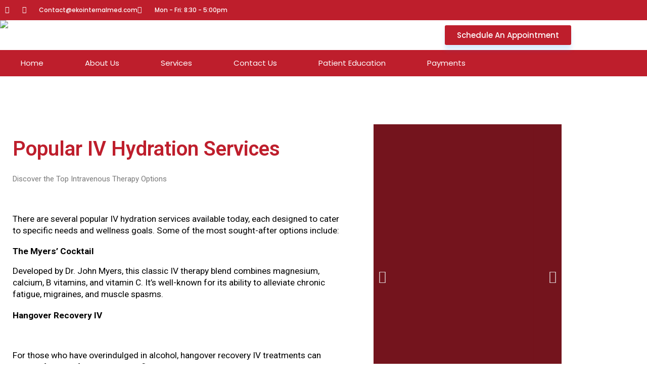

--- FILE ---
content_type: text/css
request_url: https://ekointernalmed.com/wp-content/themes/eko-internal-edicine/ctc-style.css?ver=1.0.1569434094
body_size: -279
content:
/*
CTC Separate Stylesheet
Updated: 2019-09-25 17:54:59
*/



--- FILE ---
content_type: text/css
request_url: https://ekointernalmed.com/wp-content/uploads/elementor/css/post-1558.css?ver=1769210236
body_size: 490
content:
.elementor-1558 .elementor-element.elementor-element-d5937d0{--spacer-size:50px;}.elementor-1558 .elementor-element.elementor-element-6163596 > .elementor-element-populated{padding:25px 25px 25px 25px;}.elementor-widget-heading .elementor-heading-title{font-family:var( --e-global-typography-primary-font-family ), Sans-serif;font-weight:var( --e-global-typography-primary-font-weight );color:var( --e-global-color-primary );}.elementor-1558 .elementor-element.elementor-element-06789fb .elementor-heading-title{font-family:"Roboto", Sans-serif;font-weight:600;line-height:1.3em;color:#BE1E2C;}.elementor-widget-text-editor{font-family:var( --e-global-typography-text-font-family ), Sans-serif;font-weight:var( --e-global-typography-text-font-weight );color:var( --e-global-color-text );}.elementor-widget-text-editor.elementor-drop-cap-view-stacked .elementor-drop-cap{background-color:var( --e-global-color-primary );}.elementor-widget-text-editor.elementor-drop-cap-view-framed .elementor-drop-cap, .elementor-widget-text-editor.elementor-drop-cap-view-default .elementor-drop-cap{color:var( --e-global-color-primary );border-color:var( --e-global-color-primary );}.elementor-widget-image .widget-image-caption{color:var( --e-global-color-text );font-family:var( --e-global-typography-text-font-family ), Sans-serif;font-weight:var( --e-global-typography-text-font-weight );}.elementor-1558 .elementor-element.elementor-element-6fd7907 img{width:67%;height:313px;}.elementor-1558 .elementor-element.elementor-element-645a4d3 > .elementor-element-populated{padding:25px 25px 25px 25px;}.elementor-widget-slides .elementor-slide-heading{font-family:var( --e-global-typography-primary-font-family ), Sans-serif;font-weight:var( --e-global-typography-primary-font-weight );}.elementor-widget-slides .elementor-slide-description{font-family:var( --e-global-typography-secondary-font-family ), Sans-serif;font-weight:var( --e-global-typography-secondary-font-weight );}.elementor-widget-slides .elementor-slide-button{font-family:var( --e-global-typography-accent-font-family ), Sans-serif;font-weight:var( --e-global-typography-accent-font-weight );}.elementor-1558 .elementor-element.elementor-element-3eb59b9 .elementor-repeater-item-206bfd6 .swiper-slide-bg{background-color:var( --e-global-color-a6cd0b5 );background-image:url(https://ekointernalmed.com/wp-content/uploads/2023/06/intravenous-iv-drip.jpg);background-size:contain;}.elementor-1558 .elementor-element.elementor-element-3eb59b9 .elementor-repeater-item-6c1979a .swiper-slide-bg{background-color:var( --e-global-color-a6cd0b5 );background-image:url(https://ekointernalmed.com/wp-content/uploads/2019/09/doctor-and-patient.jpg);background-size:contain;}.elementor-1558 .elementor-element.elementor-element-3eb59b9 .swiper-slide{transition-duration:calc(5000ms*1.2);height:602px;}.elementor-1558 .elementor-element.elementor-element-3eb59b9 .swiper-slide-contents{max-width:66%;}.elementor-1558 .elementor-element.elementor-element-3eb59b9 .swiper-slide-inner{text-align:center;}.elementor-widget-call-to-action .elementor-cta__title{font-family:var( --e-global-typography-primary-font-family ), Sans-serif;font-weight:var( --e-global-typography-primary-font-weight );}.elementor-widget-call-to-action .elementor-cta__description{font-family:var( --e-global-typography-text-font-family ), Sans-serif;font-weight:var( --e-global-typography-text-font-weight );}.elementor-widget-call-to-action .elementor-cta__button{font-family:var( --e-global-typography-accent-font-family ), Sans-serif;font-weight:var( --e-global-typography-accent-font-weight );}.elementor-widget-call-to-action .elementor-ribbon-inner{background-color:var( --e-global-color-accent );font-family:var( --e-global-typography-accent-font-family ), Sans-serif;font-weight:var( --e-global-typography-accent-font-weight );}.elementor-1558 .elementor-element.elementor-element-8c9e569 .elementor-cta .elementor-cta__bg, .elementor-1558 .elementor-element.elementor-element-8c9e569 .elementor-cta .elementor-cta__bg-overlay{transition-duration:1500ms;}.elementor-1558 .elementor-element.elementor-element-8c9e569 .elementor-cta__content{text-align:center;background-color:#BE1E2C;}.elementor-1558 .elementor-element.elementor-element-8c9e569 .elementor-cta__title{color:var( --e-global-color-132b0fe );}.elementor-1558 .elementor-element.elementor-element-8c9e569 .elementor-cta__description{color:var( --e-global-color-132b0fe );}.elementor-1558 .elementor-element.elementor-element-8c9e569 .elementor-cta__button{color:var( --e-global-color-132b0fe );border-color:var( --e-global-color-a6cd0b5 );background-color:var( --e-global-color-a6cd0b5 );}.elementor-1558 .elementor-element.elementor-element-8c9e569 .elementor-cta__button:hover{color:var( --e-global-color-132b0fe );background-color:var( --e-global-color-a556e10 );border-color:var( --e-global-color-a6cd0b5 );}.elementor-1558 .elementor-element.elementor-element-e40fbda{--spacer-size:50px;}.elementor-1558 .elementor-element.elementor-element-e40fbda > .elementor-widget-container{padding:25px 25px 25px 25px;}.eael-reading-progress-wrap .eael-reading-progress{height:5px !important;}.eael-reading-progress-wrap .eael-reading-progress .eael-reading-progress-fill{height:5px !important;background-color:var( --e-global-color-a556e10 );transition:width 50ms ease;}@media(min-width:768px){.elementor-1558 .elementor-element.elementor-element-6163596{width:62.645%;}.elementor-1558 .elementor-element.elementor-element-645a4d3{width:36.962%;}}@media(max-width:767px){.elementor-1558 .elementor-element.elementor-element-d5937d0{--spacer-size:20px;}.elementor-1558 .elementor-element.elementor-element-6163596 > .elementor-element-populated{padding:0px 25px 25px 25px;}.elementor-1558 .elementor-element.elementor-element-06789fb{text-align:center;}.elementor-1558 .elementor-element.elementor-element-06789fb .elementor-heading-title{font-size:1.4em;}}

--- FILE ---
content_type: text/css
request_url: https://ekointernalmed.com/wp-content/uploads/elementor/css/post-21.css?ver=1769200468
body_size: 1175
content:
.elementor-21 .elementor-element.elementor-element-75bc9015 > .elementor-container > .elementor-column > .elementor-widget-wrap{align-content:center;align-items:center;}.elementor-21 .elementor-element.elementor-element-75bc9015:not(.elementor-motion-effects-element-type-background), .elementor-21 .elementor-element.elementor-element-75bc9015 > .elementor-motion-effects-container > .elementor-motion-effects-layer{background-color:#be1e2c;}.elementor-21 .elementor-element.elementor-element-75bc9015 > .elementor-container{min-height:40px;}.elementor-21 .elementor-element.elementor-element-75bc9015{transition:background 0.3s, border 0.3s, border-radius 0.3s, box-shadow 0.3s;}.elementor-21 .elementor-element.elementor-element-75bc9015 > .elementor-background-overlay{transition:background 0.3s, border-radius 0.3s, opacity 0.3s;}.elementor-widget-icon-list .elementor-icon-list-item:not(:last-child):after{border-color:var( --e-global-color-text );}.elementor-widget-icon-list .elementor-icon-list-icon i{color:var( --e-global-color-primary );}.elementor-widget-icon-list .elementor-icon-list-icon svg{fill:var( --e-global-color-primary );}.elementor-widget-icon-list .elementor-icon-list-item > .elementor-icon-list-text, .elementor-widget-icon-list .elementor-icon-list-item > a{font-family:var( --e-global-typography-text-font-family ), Sans-serif;font-weight:var( --e-global-typography-text-font-weight );}.elementor-widget-icon-list .elementor-icon-list-text{color:var( --e-global-color-secondary );}.elementor-21 .elementor-element.elementor-element-1605daca .elementor-icon-list-items:not(.elementor-inline-items) .elementor-icon-list-item:not(:last-child){padding-block-end:calc(28px/2);}.elementor-21 .elementor-element.elementor-element-1605daca .elementor-icon-list-items:not(.elementor-inline-items) .elementor-icon-list-item:not(:first-child){margin-block-start:calc(28px/2);}.elementor-21 .elementor-element.elementor-element-1605daca .elementor-icon-list-items.elementor-inline-items .elementor-icon-list-item{margin-inline:calc(28px/2);}.elementor-21 .elementor-element.elementor-element-1605daca .elementor-icon-list-items.elementor-inline-items{margin-inline:calc(-28px/2);}.elementor-21 .elementor-element.elementor-element-1605daca .elementor-icon-list-items.elementor-inline-items .elementor-icon-list-item:after{inset-inline-end:calc(-28px/2);}.elementor-21 .elementor-element.elementor-element-1605daca .elementor-icon-list-icon i{color:#ffffff;transition:color 0.3s;}.elementor-21 .elementor-element.elementor-element-1605daca .elementor-icon-list-icon svg{fill:#ffffff;transition:fill 0.3s;}.elementor-21 .elementor-element.elementor-element-1605daca{--e-icon-list-icon-size:14px;--icon-vertical-offset:0px;}.elementor-21 .elementor-element.elementor-element-1605daca .elementor-icon-list-icon{padding-inline-end:11px;}.elementor-21 .elementor-element.elementor-element-1605daca .elementor-icon-list-item > .elementor-icon-list-text, .elementor-21 .elementor-element.elementor-element-1605daca .elementor-icon-list-item > a{font-family:"Poppins", Sans-serif;font-size:12px;font-weight:500;line-height:1.4em;}.elementor-21 .elementor-element.elementor-element-1605daca .elementor-icon-list-text{color:#ffffff;transition:color 0.3s;}.elementor-21 .elementor-element.elementor-element-2dfb3ee3 > .elementor-container > .elementor-column > .elementor-widget-wrap{align-content:center;align-items:center;}.elementor-21 .elementor-element.elementor-element-2dfb3ee3:not(.elementor-motion-effects-element-type-background), .elementor-21 .elementor-element.elementor-element-2dfb3ee3 > .elementor-motion-effects-container > .elementor-motion-effects-layer{background-color:#ffffff;}.elementor-21 .elementor-element.elementor-element-2dfb3ee3{transition:background 0.3s, border 0.3s, border-radius 0.3s, box-shadow 0.3s;margin-top:0px;margin-bottom:0px;padding:0px 0px 0px 0px;z-index:9999;}.elementor-21 .elementor-element.elementor-element-2dfb3ee3 > .elementor-background-overlay{transition:background 0.3s, border-radius 0.3s, opacity 0.3s;}.elementor-21 .elementor-element.elementor-element-14834c40 > .elementor-element-populated{margin:0px 0px 0px 0px;--e-column-margin-right:0px;--e-column-margin-left:0px;padding:0px 0px 0px 0px;}.elementor-21 .elementor-element.elementor-element-2e42af8{margin-top:0px;margin-bottom:0px;padding:0px 0px 0px 0px;}.elementor-21 .elementor-element.elementor-element-fc85468 > .elementor-element-populated{margin:0px 0px 0px 0px;--e-column-margin-right:0px;--e-column-margin-left:0px;padding:0px 0px 0px 0px;}.elementor-widget-image .widget-image-caption{color:var( --e-global-color-text );font-family:var( --e-global-typography-text-font-family ), Sans-serif;font-weight:var( --e-global-typography-text-font-weight );}.elementor-21 .elementor-element.elementor-element-f761e4d{text-align:start;}.elementor-21 .elementor-element.elementor-element-f761e4d img{width:50%;}.elementor-bc-flex-widget .elementor-21 .elementor-element.elementor-element-d80866c.elementor-column .elementor-widget-wrap{align-items:center;}.elementor-21 .elementor-element.elementor-element-d80866c.elementor-column.elementor-element[data-element_type="column"] > .elementor-widget-wrap.elementor-element-populated{align-content:center;align-items:center;}.elementor-21 .elementor-element.elementor-element-d80866c > .elementor-element-populated{transition:background 0.3s, border 0.3s, border-radius 0.3s, box-shadow 0.3s;}.elementor-21 .elementor-element.elementor-element-d80866c > .elementor-element-populated > .elementor-background-overlay{transition:background 0.3s, border-radius 0.3s, opacity 0.3s;}.elementor-widget-button .elementor-button{background-color:var( --e-global-color-accent );font-family:var( --e-global-typography-accent-font-family ), Sans-serif;font-weight:var( --e-global-typography-accent-font-weight );}.elementor-21 .elementor-element.elementor-element-e4d95a3 .elementor-button{background-color:#be1e2c;font-family:"Poppins", Sans-serif;font-size:15px;fill:#ffffff;color:#ffffff;box-shadow:0px 10px 10px 0px rgba(27,128,243,0.16);}.elementor-21 .elementor-element.elementor-element-09aac0c:not(.elementor-motion-effects-element-type-background), .elementor-21 .elementor-element.elementor-element-09aac0c > .elementor-motion-effects-container > .elementor-motion-effects-layer{background-color:#be1e2c;}.elementor-21 .elementor-element.elementor-element-09aac0c{transition:background 0.3s, border 0.3s, border-radius 0.3s, box-shadow 0.3s;margin-top:0px;margin-bottom:0px;padding:0px 0px 0px 0px;}.elementor-21 .elementor-element.elementor-element-09aac0c > .elementor-background-overlay{transition:background 0.3s, border-radius 0.3s, opacity 0.3s;}.elementor-21 .elementor-element.elementor-element-92b2d1a > .elementor-element-populated{margin:0px 0px 0px 0px;--e-column-margin-right:0px;--e-column-margin-left:0px;padding:0px 0px 0px 0px;}.elementor-widget-nav-menu .elementor-nav-menu .elementor-item{font-family:var( --e-global-typography-primary-font-family ), Sans-serif;font-weight:var( --e-global-typography-primary-font-weight );}.elementor-widget-nav-menu .elementor-nav-menu--main .elementor-item{color:var( --e-global-color-text );fill:var( --e-global-color-text );}.elementor-widget-nav-menu .elementor-nav-menu--main .elementor-item:hover,
					.elementor-widget-nav-menu .elementor-nav-menu--main .elementor-item.elementor-item-active,
					.elementor-widget-nav-menu .elementor-nav-menu--main .elementor-item.highlighted,
					.elementor-widget-nav-menu .elementor-nav-menu--main .elementor-item:focus{color:var( --e-global-color-accent );fill:var( --e-global-color-accent );}.elementor-widget-nav-menu .elementor-nav-menu--main:not(.e--pointer-framed) .elementor-item:before,
					.elementor-widget-nav-menu .elementor-nav-menu--main:not(.e--pointer-framed) .elementor-item:after{background-color:var( --e-global-color-accent );}.elementor-widget-nav-menu .e--pointer-framed .elementor-item:before,
					.elementor-widget-nav-menu .e--pointer-framed .elementor-item:after{border-color:var( --e-global-color-accent );}.elementor-widget-nav-menu{--e-nav-menu-divider-color:var( --e-global-color-text );}.elementor-widget-nav-menu .elementor-nav-menu--dropdown .elementor-item, .elementor-widget-nav-menu .elementor-nav-menu--dropdown  .elementor-sub-item{font-family:var( --e-global-typography-accent-font-family ), Sans-serif;font-weight:var( --e-global-typography-accent-font-weight );}.elementor-21 .elementor-element.elementor-element-7a53fd5 > .elementor-widget-container{border-style:dotted;border-width:0px 0px 0px 0px;border-color:#8e8e8e;}.elementor-21 .elementor-element.elementor-element-7a53fd5 .elementor-menu-toggle{margin-left:auto;background-color:rgba(0,0,0,0);border-width:1px;}.elementor-21 .elementor-element.elementor-element-7a53fd5 .elementor-nav-menu .elementor-item{font-family:"Poppins", Sans-serif;font-size:15px;font-weight:normal;}.elementor-21 .elementor-element.elementor-element-7a53fd5 .elementor-nav-menu--main .elementor-item{color:#ffffff;fill:#ffffff;padding-left:41px;padding-right:41px;padding-top:16px;padding-bottom:16px;}.elementor-21 .elementor-element.elementor-element-7a53fd5 .elementor-nav-menu--main:not(.e--pointer-framed) .elementor-item:before,
					.elementor-21 .elementor-element.elementor-element-7a53fd5 .elementor-nav-menu--main:not(.e--pointer-framed) .elementor-item:after{background-color:#ffffff;}.elementor-21 .elementor-element.elementor-element-7a53fd5 .e--pointer-framed .elementor-item:before,
					.elementor-21 .elementor-element.elementor-element-7a53fd5 .e--pointer-framed .elementor-item:after{border-color:#ffffff;}.elementor-21 .elementor-element.elementor-element-7a53fd5 .elementor-nav-menu--main:not(.e--pointer-framed) .elementor-item.elementor-item-active:before,
					.elementor-21 .elementor-element.elementor-element-7a53fd5 .elementor-nav-menu--main:not(.e--pointer-framed) .elementor-item.elementor-item-active:after{background-color:rgba(255,255,255,0);}.elementor-21 .elementor-element.elementor-element-7a53fd5 .e--pointer-framed .elementor-item.elementor-item-active:before,
					.elementor-21 .elementor-element.elementor-element-7a53fd5 .e--pointer-framed .elementor-item.elementor-item-active:after{border-color:rgba(255,255,255,0);}.elementor-21 .elementor-element.elementor-element-7a53fd5 div.elementor-menu-toggle{color:#ffffff;}.elementor-21 .elementor-element.elementor-element-7a53fd5 div.elementor-menu-toggle svg{fill:#ffffff;}.elementor-21 .elementor-element.elementor-element-7a53fd5{--nav-menu-icon-size:30px;}.elementor-theme-builder-content-area{height:400px;}.elementor-location-header:before, .elementor-location-footer:before{content:"";display:table;clear:both;}@media(max-width:1024px) and (min-width:768px){.elementor-21 .elementor-element.elementor-element-46f69c75{width:70%;}.elementor-21 .elementor-element.elementor-element-7d529962{width:30%;}.elementor-21 .elementor-element.elementor-element-fc85468{width:40%;}.elementor-21 .elementor-element.elementor-element-1d8024e{width:10%;}.elementor-21 .elementor-element.elementor-element-d80866c{width:50%;}}@media(max-width:1024px){.elementor-21 .elementor-element.elementor-element-75bc9015{padding:10px 20px 10px 20px;}.elementor-21 .elementor-element.elementor-element-2dfb3ee3{padding:20px 20px 20px 20px;}}@media(max-width:767px){.elementor-21 .elementor-element.elementor-element-75bc9015 > .elementor-container{min-height:0px;}.elementor-21 .elementor-element.elementor-element-75bc9015{padding:0px 20px 0px 20px;}.elementor-21 .elementor-element.elementor-element-46f69c75 > .elementor-element-populated{padding:0px 0px 0px 0px;}.elementor-21 .elementor-element.elementor-element-1605daca .elementor-icon-list-items:not(.elementor-inline-items) .elementor-icon-list-item:not(:last-child){padding-block-end:calc(25px/2);}.elementor-21 .elementor-element.elementor-element-1605daca .elementor-icon-list-items:not(.elementor-inline-items) .elementor-icon-list-item:not(:first-child){margin-block-start:calc(25px/2);}.elementor-21 .elementor-element.elementor-element-1605daca .elementor-icon-list-items.elementor-inline-items .elementor-icon-list-item{margin-inline:calc(25px/2);}.elementor-21 .elementor-element.elementor-element-1605daca .elementor-icon-list-items.elementor-inline-items{margin-inline:calc(-25px/2);}.elementor-21 .elementor-element.elementor-element-1605daca .elementor-icon-list-items.elementor-inline-items .elementor-icon-list-item:after{inset-inline-end:calc(-25px/2);}.elementor-21 .elementor-element.elementor-element-1605daca .elementor-icon-list-item > .elementor-icon-list-text, .elementor-21 .elementor-element.elementor-element-1605daca .elementor-icon-list-item > a{line-height:2em;}.elementor-21 .elementor-element.elementor-element-2dfb3ee3{margin-top:0px;margin-bottom:0px;padding:0px 0px 0px 0px;}.elementor-21 .elementor-element.elementor-element-14834c40 > .elementor-element-populated{margin:0px 0px 0px 0px;--e-column-margin-right:0px;--e-column-margin-left:0px;padding:0px 0px 0px 0px;}.elementor-21 .elementor-element.elementor-element-fc85468{width:100%;}.elementor-21 .elementor-element.elementor-element-f761e4d{text-align:center;}.elementor-21 .elementor-element.elementor-element-1d8024e{width:100%;}.elementor-21 .elementor-element.elementor-element-d80866c{width:100%;}.elementor-21 .elementor-element.elementor-element-92b2d1a > .elementor-element-populated{margin:0px 0px 0px 0px;--e-column-margin-right:0px;--e-column-margin-left:0px;padding:0px 0px 0px 0px;}.elementor-21 .elementor-element.elementor-element-7a53fd5 > .elementor-widget-container{margin:5px 0px 0px 0px;padding:0px 0px 0px 0px;}}/* Start custom CSS for icon-list, class: .elementor-element-1605daca */.elementor-21 .elementor-element.elementor-element-1605daca a{
    color: #fff!important
}/* End custom CSS */

--- FILE ---
content_type: text/css
request_url: https://ekointernalmed.com/wp-content/uploads/elementor/css/post-152.css?ver=1769200468
body_size: 682
content:
.elementor-152 .elementor-element.elementor-element-7df5e51:not(.elementor-motion-effects-element-type-background), .elementor-152 .elementor-element.elementor-element-7df5e51 > .elementor-motion-effects-container > .elementor-motion-effects-layer{background-color:#f9f9f9;}.elementor-152 .elementor-element.elementor-element-7df5e51{transition:background 0.3s, border 0.3s, border-radius 0.3s, box-shadow 0.3s;}.elementor-152 .elementor-element.elementor-element-7df5e51 > .elementor-background-overlay{transition:background 0.3s, border-radius 0.3s, opacity 0.3s;}.elementor-widget-text-editor{font-family:var( --e-global-typography-text-font-family ), Sans-serif;font-weight:var( --e-global-typography-text-font-weight );color:var( --e-global-color-text );}.elementor-widget-text-editor.elementor-drop-cap-view-stacked .elementor-drop-cap{background-color:var( --e-global-color-primary );}.elementor-widget-text-editor.elementor-drop-cap-view-framed .elementor-drop-cap, .elementor-widget-text-editor.elementor-drop-cap-view-default .elementor-drop-cap{color:var( --e-global-color-primary );border-color:var( --e-global-color-primary );}.elementor-152 .elementor-element.elementor-element-934b02c{text-align:start;font-size:20px;color:#000000;}.elementor-152 .elementor-element.elementor-element-05feec4{text-align:start;font-size:16px;color:#000000;}.elementor-152 .elementor-element.elementor-element-0c7ac91{padding:0px 0px 50px 0px;}.elementor-152 .elementor-element.elementor-element-f88b954 > .elementor-element-populated{border-style:solid;border-width:2px 2px 2px 2px;border-color:#be1e2c;margin:0px 20px 0px 0px;--e-column-margin-right:20px;--e-column-margin-left:0px;}.elementor-152 .elementor-element.elementor-element-854bfbd:not(.elementor-motion-effects-element-type-background), .elementor-152 .elementor-element.elementor-element-854bfbd > .elementor-motion-effects-container > .elementor-motion-effects-layer{background-color:#be1e2c;}.elementor-152 .elementor-element.elementor-element-854bfbd{transition:background 0.3s, border 0.3s, border-radius 0.3s, box-shadow 0.3s;}.elementor-152 .elementor-element.elementor-element-854bfbd > .elementor-background-overlay{transition:background 0.3s, border-radius 0.3s, opacity 0.3s;}.elementor-152 .elementor-element.elementor-element-0294f1f{--spacer-size:21px;}.elementor-widget-image .widget-image-caption{color:var( --e-global-color-text );font-family:var( --e-global-typography-text-font-family ), Sans-serif;font-weight:var( --e-global-typography-text-font-weight );}.elementor-152 .elementor-element.elementor-element-64ec36e{width:var( --container-widget-width, 250px );max-width:250px;--container-widget-width:250px;--container-widget-flex-grow:0;}.elementor-152 .elementor-element.elementor-element-64ec36e > .elementor-widget-container{background-color:#ffffff;padding:0px 20px 0px 20px;}.elementor-152 .elementor-element.elementor-element-64ec36e img{width:100%;}.elementor-152 .elementor-element.elementor-element-16e78db > .elementor-element-populated{border-style:solid;border-width:0px 0px 0px 5px;border-color:#ffffff;padding:10px 0px 0px 30px;}.elementor-widget-heading .elementor-heading-title{font-family:var( --e-global-typography-primary-font-family ), Sans-serif;font-weight:var( --e-global-typography-primary-font-weight );color:var( --e-global-color-primary );}.elementor-152 .elementor-element.elementor-element-dd1a9ce > .elementor-widget-container{padding:10px 0px 0px 0px;}.elementor-152 .elementor-element.elementor-element-dd1a9ce .elementor-heading-title{text-transform:uppercase;color:#ffffff;}.elementor-widget-icon-list .elementor-icon-list-item:not(:last-child):after{border-color:var( --e-global-color-text );}.elementor-widget-icon-list .elementor-icon-list-icon i{color:var( --e-global-color-primary );}.elementor-widget-icon-list .elementor-icon-list-icon svg{fill:var( --e-global-color-primary );}.elementor-widget-icon-list .elementor-icon-list-item > .elementor-icon-list-text, .elementor-widget-icon-list .elementor-icon-list-item > a{font-family:var( --e-global-typography-text-font-family ), Sans-serif;font-weight:var( --e-global-typography-text-font-weight );}.elementor-widget-icon-list .elementor-icon-list-text{color:var( --e-global-color-secondary );}.elementor-152 .elementor-element.elementor-element-f736140 .elementor-icon-list-icon i{color:#ffffff;transition:color 0.3s;}.elementor-152 .elementor-element.elementor-element-f736140 .elementor-icon-list-icon svg{fill:#ffffff;transition:fill 0.3s;}.elementor-152 .elementor-element.elementor-element-f736140{--e-icon-list-icon-size:14px;--icon-vertical-offset:0px;}.elementor-152 .elementor-element.elementor-element-f736140 .elementor-icon-list-text{color:#ffffff;transition:color 0.3s;}.elementor-152 .elementor-element.elementor-element-be23c21 > .elementor-element-populated{border-style:solid;border-width:0px 0px 0px 5px;border-color:#ffffff;padding:10px 0px 0px 30px;}.elementor-152 .elementor-element.elementor-element-be23c21 > .elementor-element-populated, .elementor-152 .elementor-element.elementor-element-be23c21 > .elementor-element-populated > .elementor-background-overlay, .elementor-152 .elementor-element.elementor-element-be23c21 > .elementor-background-slideshow{border-radius:0px 0px 0px 0px;}.elementor-152 .elementor-element.elementor-element-39b8e85 > .elementor-widget-container{padding:10px 0px 0px 0px;}.elementor-152 .elementor-element.elementor-element-39b8e85 .elementor-heading-title{text-transform:uppercase;color:#ffffff;}.elementor-152 .elementor-element.elementor-element-ed4f8a5:not(.elementor-motion-effects-element-type-background), .elementor-152 .elementor-element.elementor-element-ed4f8a5 > .elementor-motion-effects-container > .elementor-motion-effects-layer{background-color:#be1e2c;}.elementor-152 .elementor-element.elementor-element-ed4f8a5{transition:background 0.3s, border 0.3s, border-radius 0.3s, box-shadow 0.3s;}.elementor-152 .elementor-element.elementor-element-ed4f8a5 > .elementor-background-overlay{transition:background 0.3s, border-radius 0.3s, opacity 0.3s;}.elementor-152 .elementor-element.elementor-element-01076fc{text-align:center;font-size:17px;color:#ffffff;}.elementor-theme-builder-content-area{height:400px;}.elementor-location-header:before, .elementor-location-footer:before{content:"";display:table;clear:both;}@media(max-width:767px){.elementor-152 .elementor-element.elementor-element-f88b954 > .elementor-element-populated{margin:0px 0px 20px 0px;--e-column-margin-right:0px;--e-column-margin-left:0px;padding:0px 0px 0px 0px;}.elementor-152 .elementor-element.elementor-element-16e78db > .elementor-element-populated{margin:0px 0px 20px 0px;--e-column-margin-right:0px;--e-column-margin-left:0px;}.elementor-152 .elementor-element.elementor-element-be23c21 > .elementor-element-populated{margin:20px 0px 0px 0px;--e-column-margin-right:0px;--e-column-margin-left:0px;}}/* Start custom CSS for text-editor, class: .elementor-element-934b02c */.elementor-152 .elementor-element.elementor-element-934b02c p{
    margin-bottom: 0px
}/* End custom CSS */
/* Start custom CSS for text-editor, class: .elementor-element-05feec4 */.elementor-152 .elementor-element.elementor-element-05feec4 p{
    margin-bottom: 0px
}/* End custom CSS */
/* Start custom CSS for text-editor, class: .elementor-element-01076fc */.elementor-152 .elementor-element.elementor-element-01076fc a{
    color: #fff;
}/* End custom CSS */